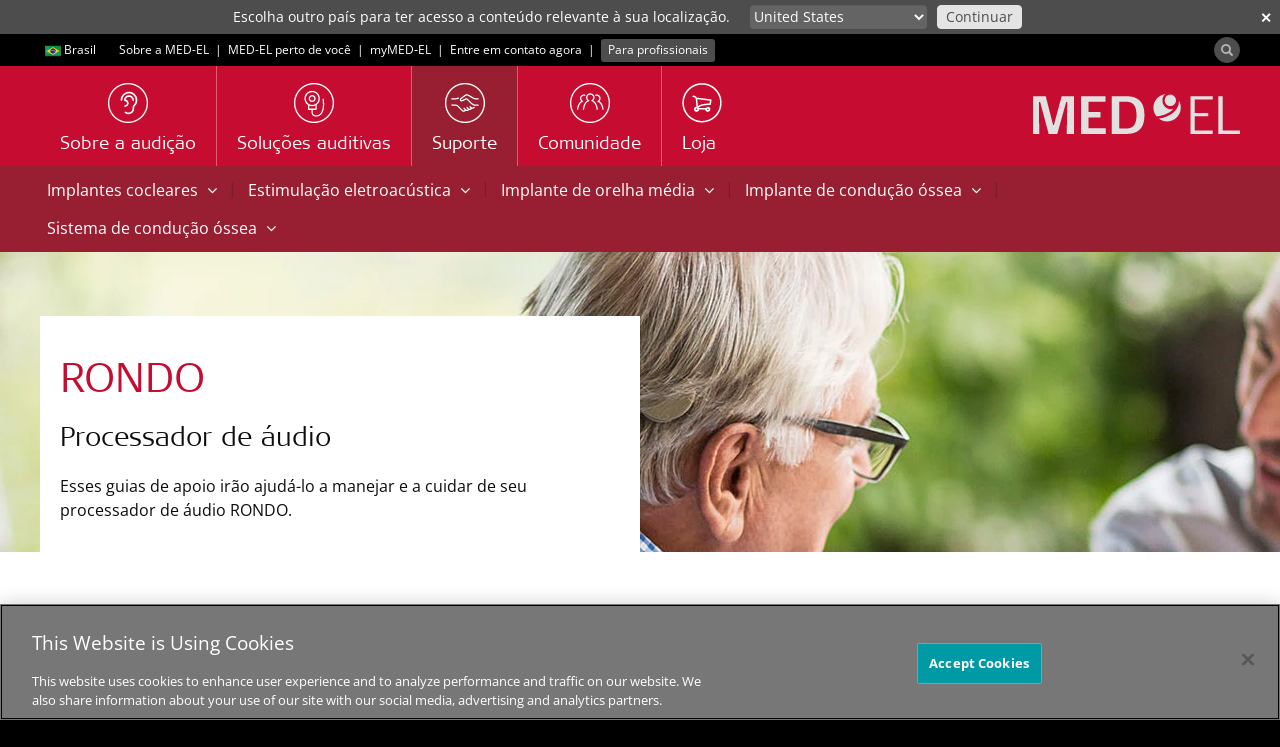

--- FILE ---
content_type: text/html; charset=utf-8
request_url: https://www.medel.com/pt-br/support/product-support/audio-processors/rondo/frequently-asked-questions
body_size: 16503
content:
 <!DOCTYPE html> <html lang="pt-BR"> <head> <!-- Matomo Tag Manager --> <script>
                var _mtm = window._mtm = window._mtm || [];
                _mtm.push({ 'mtm.startTime': (new Date().getTime()), 'event': 'mtm.Start' });
                var d = document, g = d.createElement('script'), s = d.getElementsByTagName('script')[0];
                g.async = true; g.src = 'https://s.medel.com/js/container_ZT0wVdAj.js'; s.parentNode.insertBefore(g, s);
            </script> <!-- End Matomo Tag Manager --> <meta http-equiv="X-UA-Compatible" content="IE=edge,chrome=1" /> <meta charset="utf-8" /> <link rel="shortcut icon" href="/ResourcePackages/images/icons/favicon.ico" /> <link rel="apple-touch-icon" sizes="57x57" href="/ResourcePackages/images/icons/apple-icon-57x57.png"> <link rel="apple-touch-icon" sizes="60x60" href="/ResourcePackages/images/icons/apple-icon-60x60.png"> <link rel="apple-touch-icon" sizes="72x72" href="/ResourcePackages/images/icons/apple-icon-72x72.png"> <link rel="apple-touch-icon" sizes="76x76" href="/ResourcePackages/images/icons/apple-icon-76x76.png"> <link rel="apple-touch-icon" sizes="114x114" href="/ResourcePackages/images/icons/apple-icon-114x114.png"> <link rel="apple-touch-icon" sizes="120x120" href="/ResourcePackages/images/icons/apple-icon-120x120.png"> <link rel="apple-touch-icon" sizes="144x144" href="/ResourcePackages/images/icons/apple-icon-144x144.png"> <link rel="apple-touch-icon" sizes="152x152" href="/ResourcePackages/images/icons/apple-icon-152x152.png"> <link rel="apple-touch-icon" sizes="180x180" href="/ResourcePackages/images/icons/apple-icon-180x180.png"> <link rel="icon" type="image/png" sizes="192x192" href="/ResourcePackages/images/icons/android-icon-192x192.png"> <link rel="icon" type="image/png" sizes="32x32" href="/ResourcePackages/images/icons/favicon-32x32.png"> <link rel="icon" type="image/png" sizes="96x96" href="/ResourcePackages/images/icons/favicon-96x96.png"> <link rel="icon" type="image/png" sizes="16x16" href="/ResourcePackages/images/icons/favicon-16x16.png"> <link rel="manifest" href="/manifest/medel.json"> <meta name="msapplication-TileColor" content="#C60C30"> <meta name="msapplication-TileImage" content="/ResourcePackages/images/icons/ms-icon-144x144.png"> <meta name="theme-color" content="#C60C30"> <title>
	Perguntas frequentes
</title> <script>
        var SitefinityData = {
            culture: 'pt-BR'
        }
    </script> <!-- OneTrust Cookies Consent Notice start --> <script type="text/javascript" src="https://cookie-cdn.cookiepro.com/consent/cdf136b0-da34-48a1-b278-320c3912acb4/OtAutoBlock.js"></script> <script src="https://cookie-cdn.cookiepro.com/scripttemplates/otSDKStub.js" data-document-language="true" type="text/javascript" charset="UTF-8" data-domain-script="cdf136b0-da34-48a1-b278-320c3912acb4"></script> <script type="text/javascript">

                function OptanonWrapper() { }
            </script> <!-- OneTrust Cookies Consent Notice end --> <script src="/ScriptResource.axd?d=6DQe8ARl7A9TiuWej5ttCjI8886F5WEfIr-C4Rf5HMGlcyOoOhQy8SkzDid6D8q2wpeZKl-mLh0ijtRqno9Hixkzx8bWqabvzPctfaC5ukig3hwQAOWwvtXqpwrJKeGk2fSjm7YIlidPnEznMHvykPg7QsqIzB7tKWNzKMDHvViduk-ip_uFTJSgLqycP4Zi0&amp;t=ffffffff96977c11" type="text/javascript"></script><script src="/ScriptResource.axd?d=74FHISOx3fOPKwLxL0RMYnG6MR9rVREN4-Fncg1k1MYON2EVbv9d2qdQ8oraBO1sQ9c4LkGgL_2xCiHqUJ8vqBCWrpyHCBVyYMVacz1jfwCF_dSxGrA3Ipr3VDLIdZWUkgANOO3i4OovdBQsudWGGuNqp_6T5LnfNHnXyLHhVDZbBilZWn4sroDLEUN1P3l30&amp;t=ffffffff96977c11" type="text/javascript"></script> <link rel="preload" as="font" href="/ResourcePackages/Bootstrap/assets/fonts/bootstrap/open-sans-muw.woff2" type="font/woff2" crossorigin="anonymous"> <link rel="preload" as="font" href="/ResourcePackages/Bootstrap/assets/fonts/bootstrap/SignaWebPro-Light.woff" type="font/woff" crossorigin="anonymous"> <link rel="preload" as="font" href="/ResourcePackages/vendor/fonts/fontawesome-webfont.woff2?v=4.6.3" type="font/woff2" crossorigin="anonymous"> <link href="/bundles/medelstyles?v=-Gs6C-rqfZpNgjHMRg5BjydyHigmDK7qYkIXsuigOag1" rel="stylesheet"/> <meta property="og:image" content="https://s3.medel.com/images/social/med-el.jpg" /> <meta name="twitter:image" content="https://s3.medel.com/images/social/med-el.jpg" /> <meta property="og:url" content="https://www.medel.com/pt-br/support/product-support/audio-processors/rondo/frequently-asked-questions" /> <meta property="og:type" content="website" /> <meta property="og:title" content="Perguntas frequentes" /> <meta property="og:description" content="Saiba mais sobre o processador de &#225;udio RONDO consultando nossas perguntas frequentes. " /> <meta property="og:image:width" content="1200" /> <meta property="og:image:height" content="630" /> <meta property="og:locale" content="pt-BR" /> <meta name="twitter:card" content="summary" /> <meta name="twitter:site" content="@medel" /> <meta name="twitter:title" content="Perguntas frequentes" /> <meta name="twitter:description" content="Saiba mais sobre o processador de &#225;udio RONDO consultando nossas perguntas frequentes. " /> <meta name="viewport" content="width=device-width,shrink-to-fit=no,initial-scale=1,minimum-scale=1,maximum-scale=5"> <style type="text/css" media="all">.footer-links-small {
font-size: 14px;;
}</style><link rel="canonical" href="https://www.medel.com/pt-br/support/product-support/audio-processors/rondo/frequently-asked-questions" /><meta name="viewport" content="width=device-width, initial-scale=1.0" /><script type="text/javascript">
	(function() {var _rdDeviceWidth = (window.innerWidth > 0) ? window.innerWidth : screen.width;var _rdDeviceHeight = (window.innerHeight > 0) ? window.innerHeight : screen.height;var _rdOrientation = (window.width > window.height) ? 'landscape' : 'portrait';})();
</script><meta name="description" content="Saiba mais sobre o processador de áudio RONDO consultando nossas perguntas frequentes. " /><meta name="keywords" content="RONDO, processador de áudio, perguntas frequentes " /></head> <body data-spy="scroll" data-target=".scroll-spy"> <script>
        var cdn_domain = "sfc01.cdn.medel.com";
        var cdn2_domain = "sfc02.cdn.medel.com";
        var current_domain = window.location.host;
        

        if (window.MutationObserver) {
            var target = document.querySelector('body');
            var config = {
                subtree: true,
                
                childList: true
            }
            var mutationObs = new MutationObserver(function (mutations, observer) {
                

                for (var i = 0; i < mutations.length; i++) {
                    var mutation = mutations[i];
                    var t = mutation.target.nodeName;
                    if (t === "A") {
                        var url = mutation.target.href;
                        if (url.toLowerCase().indexOf('.pdf') !== -1) {
                            if (url.indexOf(cdn_domain) !== -1) {
                                mutation.target.href = url.replace(cdn_domain, current_domain);
                            }else if (url.indexOf(cdn2_domain) !== -1) {
                                mutation.target.href = url.replace(cdn2_domain, current_domain);
                            }
                            
                        }
                    }
                    var added = mutation.addedNodes;
                    for (var j = 0; j < added.length; j++) {
                        var node = added[j];
                        if (typeof node.getElementsByTagName !== 'function') continue;
                        var links = node.getElementsByTagName('a');
                        for (var k = 0; k < links.length; k++) {
                            var link = links[k];
                            var url = link.href;
                            if (url.toLowerCase().indexOf('.pdf') !== -1) {
                                if (url.indexOf(cdn_domain) !== -1) {
                                    link.href = url.replace(cdn_domain, current_domain);
                                } else if (url.indexOf(cdn2_domain) !== -1) {
                                    link.href = url.replace(cdn2_domain, current_domain);
                                }
                            }
                        }
                    }

                    
                }


                
            });
            mutationObs.observe(target, config);
            
        }
	</script> <script src="/Mvc/Scripts/Lists/faq-collapse.js?package=Bootstrap" type="text/javascript"></script><script src="/Mvc/Scripts/Lists/faq-structured-data.js?package=Bootstrap" type="text/javascript"></script> <div class="sfPublicWrapper visible-sm visible-md visible-lg" id="headerTop"> 
<div id="headerTopPlaceholder_T95EC4B25001_Col00" class="sf_colsIn container" data-sf-element="Container" data-placeholder-label="Container"><div class="row" data-sf-element="Row">
    <div id="headerTopPlaceholder_T95EC4B25005_Col00" class="sf_colsIn col-md-12" data-sf-element="Column 1" data-placeholder-label="Column 1">

<div class="culture-selector">
    <a class="text-white" id="culture-selector-link" href="https://www.medel.com/pt-br/choose-your-country">
        <span class="flags flags-br" style="display: inline-block; margin-left: 5px;vertical-align: middle;"></span>
        <span class="culture-name">Brasil</span>
    </a>
</div>
<div id="headerTopPlaceholder_T95EC4B25013_Col00" class="sf_colsIn inline-block" data-placeholder-label="Inline block" data-sf-element="Container">
<div >
    <div class="sf-Long-text" ><span style="margin-left:20px;line-height:32px;"><a class="ga-top-bar-link text-white" href="/pt-br/about-medel">Sobre a MED-EL</a></span><span class="text-white">&nbsp; |&nbsp;</span>
<a class="ga-top-bar-link text-white" href="/pt-br/about-medel/med-el-brasil-revenda">MED-EL perto de voc&ecirc;</a>
<span class="text-white">&nbsp;|&nbsp;&nbsp;</span><a class="ga-top-bar-link text-white" href="https://my.medel.com/" target="_blank" data-sf-ec-immutable="">myMED‑EL</a>
<span class="text-white">&nbsp;|&nbsp;</span>
<a class="ga-top-bar-link text-white" href="/pt-br/contact-med-el">Entre em contato agora</a>
<span class="text-white">&nbsp;|&nbsp;</span>
<a href="https://www.medel.pro/home" style="font-size:inherit;font-weight:inherit;" class="ga-top-bar-link label label-70K" target="_blank">Para profissionais</a></div>    
</div>
</div>



<div class="pull-right form-inline">


    
    <div id="mainSearchModal" class="modal modal-fullscreen fade fade-only" role="dialog">
        <div class="vertical-alignment-helper">
            <div class="modal-dialog modal-md vertical-align-center">
                <div class="modal-content">
                    <div class="modal-header" style="border:none;">
                        <button type="button" class="close text-white" data-dismiss="modal" style="opacity:0.4;">&times;</button>
                        <h4 class="modal-title text-primary">&nbsp;</h4>
                    </div>
                    <div class="modal-body">
                        <div class="row">
                            <div class="col-xs-12">
                                <div class="input-group input-group-lg" style="width: 100%;">
                                    <input type="search" title="Search input" placeholder="Pesquisar" id="tb_882e55db-e932-4a13-a9cf-58cf3868e04f" class="form-control text-center" value=""/>
                                    <div class="input-group-btn" style="width: 1%;">
                                        <button aria-label="Search" type="button" class="btn btn-primary margin-left-1x" id="btn_12f9a318-8229-481d-8638-bde5b69fa667">Pesquisar</button>
                                        
                                    </div>
                                </div>
                            </div>
                        </div>
                    </div>
                </div>
            </div>
        </div>
    </div>

    <div>
        
        <button aria-label="Search" id="search-modal-btn" type="button" class="btn btn-70K" style="padding:0;border-radius: 50%;margin-top: 3px;outline:0;"><span class="glyphicon glyphicon-search" aria-hidden="true" style="opacity: 0.6;margin-right:0.5em;margin-left:0.5em;top:0;line-height: 1em;vertical-align: unset;font-size:12px;"></span></button>
    </div>

	
	<input type="hidden" data-sf-role="resultsUrl" value="/pt-br/search" />
    <input type="hidden" data-sf-role="indexCatalogue" value="general-index" />
    <input type="hidden" data-sf-role="wordsMode" value="AllWords" />
    
    <input type="hidden" data-sf-role="disableSuggestions" value="true" />
    <input type="hidden" data-sf-role="minSuggestionLength" value="3" />
    <input type="hidden" data-sf-role="suggestionFields" value="Title,Content" />
    <input type="hidden" data-sf-role="language" value="pt-BR" />
    <input type="hidden" data-sf-role="suggestionsRoute" value="/restapi/search/suggestions" />
    <input type="hidden" data-sf-role="searchTextBoxId" value='#tb_882e55db-e932-4a13-a9cf-58cf3868e04f' />
    <input type="hidden" data-sf-role="searchButtonId" value='#btn_12f9a318-8229-481d-8638-bde5b69fa667' />
</div>



<script>
    $('#search-modal-btn').on('click', function () {
        $('#mainSearchModal').modal({});
    });

    $('#mainSearchModal').on('shown.bs.modal', function (e) {
        var id = "tb_882e55db-e932-4a13-a9cf-58cf3868e04f";
        $('#' + id).focus();
    })
    
</script>



    </div>
</div>

</div>



 </div> <div class="sfPublicWrapper" id="header"> 




<style>
	#suggested_lang_container {
/*		z-index: 10000;
		position: fixed;*/
		background: #4D4D4D; /*70K*/
		width: 100%;
		top: 0;
		left: 0;
		display: none;
		padding: 5px;
		color: #fff;
		font-size: 14px;
	}
    #suggestions_select {
        padding: 0px 2px 1px 0px;
        height: 24px;
        max-width: 280px;
        font-size: 14px;
        border-radius: 4px;
        border: none;
    }
    #suggested_lang_container .input-group-btn:last-child > .btn {
        margin-left: 10px;
        font-size: 14px;
        border-radius: 4px;
        padding: 0px 8px 1px 8px;
        color: #4D4D4D;
        height: 24px;
    }
    #suggested_lang_container p {
        text-align: right;
        margin: 0;
    }
    #suggested_lang_container .input-group-btn {
        width: auto;
    }

    #suggested_close {
        position: absolute;
        top: 3px;
        right: 0;
        font-weight: bold;
    }

    @media only screen and (max-width: 991px) {
        #suggested_lang_container {
            padding: 10px 0px 15px 0px;
        }
        #suggested_lang_container p {
            text-align: left;
            margin: 0 50px 5px 0;
        }
    }

</style>
<aside role="form" id="suggested_lang_container">
    <button aria-label="close" class="btn-link text-white margin-right-1x-xs margin-left-1x-xs" id="suggested_close">&#x2715;</button>
    <div class="container margin-top-3x-xs">
        <div class="col-md-7">
            <p>Escolha outro país para ter acesso a conteúdo relevante à sua localização.</p>
        </div>
        <div class="col-md-5">
            <div class="input-group">
				<select aria-label="Culture selector" id="suggestions_select" class="bg-60K form-control input-sm text-white">
					<option data-url="https://www.medel.com/choose-your-country" value="other">Outro país ou região</option>
								<option data-url="/ar/support/product-support/audio-processors/rondo/frequently-asked-questions" value="ar">
									دولي
								</option>
								<option data-url="/da/support/product-support/audio-processors/rondo/frequently-asked-questions" value="da">
									Danmark
								</option>
								<option data-url="/de/support/product-support/audio-processors/rondo/frequently-asked-questions" value="de">
									Deutschland
								</option>
								<option data-url="/de-at/support/product-support/audio-processors/rondo/frequently-asked-questions" value="de-AT">
									&#214;sterreich
								</option>
								<option data-url="/support/product-support/audio-processors/rondo/frequently-asked-questions" value="en">
									International (English)
								</option>
								<option data-url="/en-au/support/product-support/audio-processors/rondo/frequently-asked-questions" value="en-AU">
									Australia
								</option>
								<option data-url="/en-gb/support/product-support/audio-processors/rondo/frequently-asked-questions" value="en-GB">
									United Kingdom
								</option>
								<option data-url="/en-us/support/product-support/audio-processors/rondo/frequently-asked-questions" value="en-US">
									United States
								</option>
								<option data-url="/latam/support/product-support/audio-processors/rondo/frequently-asked-questions" value="es">
									Latinoam&#233;rica
								</option>
								<option data-url="/es-es/support/product-support/audio-processors/rondo/frequently-asked-questions" value="es-ES">
									Espa&#241;a
								</option>
								<option data-url="/es-us/support/product-support/audio-processors/rondo/frequently-asked-questions" value="es-US">
									Estados Unidos
								</option>
								<option data-url="/fr/support/product-support/audio-processors/rondo/frequently-asked-questions" value="fr">
									International (Fran&#231;ais)
								</option>
								<option data-url="/it-it/support/product-support/audio-processors/rondo/frequently-asked-questions" value="it-IT">
									Italia
								</option>
								<option data-url="/no/support/product-support/audio-processors/rondo/frequently-asked-questions" value="no">
									Norge
								</option>
								<option data-url="/pt-br/support/product-support/audio-processors/rondo/frequently-asked-questions" value="pt-BR">
									Brasil
								</option>
								<option data-url="/ru/support/product-support/audio-processors/rondo/frequently-asked-questions" value="ru">
									Международный
								</option>
								<option data-url="/sv/support/product-support/audio-processors/rondo/frequently-asked-questions" value="sv">
									Sverige
								</option>

					<option data-url="http://www.medel.com.cn/" value="cn">中文-中国</option>
				</select>
                <span class="input-group-btn">
                    <button class="btn btn-sm btn-10K" type="button" id="suggested_go">
                        Continuar
                    </button>
                </span>
            </div>
        </div>

    </div>
</aside>

    





<script async src="/Mvc/Scripts/TemplateRenderer/SuggestedLanguageBanner/scripts.js?v=0_4"></script>



<script>
    var available_langs = [
            "en",
            "de",
            "de-AT",
            "en-GB",
            "pt-BR",
            "es-ES",
            "ru",
            "en-AU",
            "en-US",
            "ar",
            "no",
            "da",
            "sv",
            "it-IT",
            "fr",
            "es-US",
            "es",
    ];

    $(document).ready(function(){
        if (typeof SuggestedLanguage !== "undefined"){
            SuggestedLanguage.Init(available_langs, "pt-BR");
        }
    });
</script>

 </div> <div class="sfPublicWrapper" id="menu"> 
<div id="menuPlaceholder_T95EC4B25002_Col00" class="sf_colsIn container" data-sf-element="Container" data-placeholder-label="Container"><div class="row" data-sf-element="Row">
    <div id="menuPlaceholder_T95EC4B25006_Col00" class="sf_colsIn col-md-12" data-sf-element="Column 1" data-placeholder-label="Column 1">







<nav id="custom-nav-mobile" class="navmenu navmenu-default navmenu-fixed-left offcanvas" role="navigation">
	
	<a class="navmenu-brand" href="https://www.medel.com/pt-br/home"><object aria-label="MED-EL logo" style="pointer-events: none;width:auto;height:20px;" data="/ResourcePackages/Bootstrap/assets/icons/medel-logo.svg" type="image/svg+xml"><img alt="MED-EL" src="/ResourcePackages/Bootstrap/assets/icons/medel-logo.png" /></object></a>
	<ul class="nav navmenu-nav">
			<li class="">


					<a  href="https://www.medel.com/pt-br/about-hearing">Sobre a audi&#231;&#227;o</a>
				<a class="accordion-toggle collapsed pull-right" data-toggle="collapse" data-parent="#accordion" href="#a369f7b24-09d5-4f9a-b392-d55b9ece5bba">
					<i class="indicator fa fa-angle-down"></i>
				</a>
				<ul id="a369f7b24-09d5-4f9a-b392-d55b9ece5bba" class="panel-collapse collapse list-unstyled">
									<li class="">
					<a  href="https://www.medel.com/pt-br/about-hearing/how-hearing-works" target="_self">Como funciona a audi&#231;&#227;o</a>
				</li>
				<li class="">
					<a  href="https://www.medel.com/pt-br/about-hearing/types-of-hearing-loss" target="_self">Tipos de perda auditiva</a>
				</li>
				<li class="">
					<a  href="https://www.medel.com/pt-br/about-hearing/audiogram" target="_self">O audiograma</a>
				</li>
				<li class="">
					<a  href="https://www.medel.com/pt-br/about-hearing/hearing-test" target="_self">Testes auditivos on-line</a>
				</li>

				</ul>
			</li>
			<li class="">


					<a  href="https://www.medel.com/pt-br/hearing-solutions">Solu&#231;&#245;es auditivas</a>
				<a class="accordion-toggle collapsed pull-right" data-toggle="collapse" data-parent="#accordion" href="#a2f5e9be1-0b37-4f8a-bb4f-c088ce35b9e8">
					<i class="indicator fa fa-angle-down"></i>
				</a>
				<ul id="a2f5e9be1-0b37-4f8a-bb4f-c088ce35b9e8" class="panel-collapse collapse list-unstyled">
									<li class="">
					<a  href="https://www.medel.com/pt-br/hearing-solutions/cochlear-implants" target="_self">Implantes cocleares</a>
				</li>
				<li class="">
					<a  href="https://www.medel.com/pt-br/hearing-solutions/electric-acoustic-stimulation" target="_self">Estimula&#231;&#227;o eletroac&#250;stica</a>
				</li>
				<li class="">
					<a  href="https://www.medel.com/pt-br/hearing-solutions/vibrant-soundbridge" target="_self">Implante de orelha m&#233;dia</a>
				</li>
				<li class="">
					<a  href="https://www.medel.com/pt-br/hearing-solutions/bonebridge" target="_self">Implante de condu&#231;&#227;o &#243;ssea</a>
				</li>
				<li class="">
					<a  href="https://www.medel.com/pt-br/hearing-solutions/bone-conduction-system" target="_self">Sistema de condu&#231;&#227;o &#243;ssea</a>
				</li>
				<li class="">
					<a  href="https://www.medel.com/pt-br/hearing-solutions/accessories" target="_self">Acess&#243;rios</a>
				</li>
				<li class="">
					<a  href="https://www.medel.com/pt-br/hearing-solutions/reliable-hearing-implant" target="_self">Confiabilidade</a>
				</li>
				<li class="">
					<a  href="https://www.medel.com/pt-br/hearing-solutions/apps" target="_self">Aplicativos</a>
				</li>

				</ul>
			</li>
			<li class="active">


					<a  href="https://www.medel.com/pt-br/support">Suporte</a>
				<a class="accordion-toggle collapsed pull-right" data-toggle="collapse" data-parent="#accordion" href="#afa791813-c674-4196-8128-fe1a0de3e0ab">
					<i class="indicator fa fa-angle-down"></i>
				</a>
				<ul id="afa791813-c674-4196-8128-fe1a0de3e0ab" class="panel-collapse collapse list-unstyled">
									<li class="active">
					<a  href="https://www.medel.com/pt-br/support/product-support" target="_self">Suporte ao produto    </a>
				</li>
				<li class="">
					<a  href="https://www.medel.com/pt-br/support/frequently-asked-questions" target="_self">Perguntas frequentes</a>
				</li>
				<li class="">
					<a  href="https://www.medel.com/pt-br/support/rehabilitation" target="_self">Reabilita&#231;&#227;o</a>
				</li>

				</ul>
			</li>
			<li class="">
				<a  href="https://www.medel.com/pt-br/community" target="_self">
					Comunidade
				</a>
			</li>
			<li class="">
				<a  href="https://www.medel.com/pt-br/shop" target="_blank">
					Loja
				</a>
			</li>

						<li class="extra first ">
							<a  href="https://www.medel.com/pt-br/mobile-menu/about-medel" target="_self">
								Sobre a MED-EL
							</a>
						</li>
						<li class="extra  ">
							<a  href="https://www.medel.com/pt-br/mobile-menu/medel-near-you" target="_self">
								MED-EL perto de voc&#234;
							</a>
						</li>
						<li class="extra  ">
							<a  href="https://www.medel.com/pt-br/mobile-menu/contact-now" target="_self">
								Entre em contato agora
							</a>
						</li>
						<li class="extra  ">
							<a  href="https://www.medel.com/pt-br/mobile-menu/for-professionals" target="_self">
								Para profissionais
							</a>
						</li>

		<li class="extra">

				<a  href="//www.medel.com/pt-br/choose-your-country" style="padding-left: 15px">
					<span class="flags flags-br" style="display: inline-block; margin: 0 4px 0 5px;vertical-align: baseline;"></span> Brasil
				</a>
			
		</li>
		<li class="extra">

				<a  href="https://www.medel.com/pt-br/search" style="padding-left: 15px">
					<svg style="display:inline-block;margin: 0 4px 0 5px;vertical-align:middle;" xmlns="http://www.w3.org/2000/svg" width="16" height="16" fill="#646464"><path d="M4.8 9.6a4.8 4.8 0 1 1 0-9.6 4.8 4.8 0 0 1 4.8 4.8c-.003 2.65-2.15 4.797-4.8 4.8m0-8.64a3.84 3.84 0 1 0 0 7.68A3.84 3.84 0 0 0 8.64 4.8C8.638 2.68 6.92.962 4.8.96" /><path d="M12.036 13.476a1.43 1.43 0 0 1-1.019-.42l-4.17-4.172a.48.48 0 0 1 .679-.678l4.17 4.17a.48.48 0 1 0 .68-.679l-4.171-4.17a.48.48 0 1 1 .679-.68l4.171 4.174a1.44 1.44 0 0 1-1.019 2.458M7.2 5.76a.48.48 0 0 1-.48-.48 2.3 2.3 0 0 0-2.4-2.412.48.48 0 0 1 0-.96h0c.845-.005 1.662.298 2.3.852.705.644 1.093 1.565 1.061 2.52a.48.48 0 0 1-.48.48" /></svg> Pesquisar
				</a>
			
		</li>

	</ul>
</nav>


<div class="medel-menu-mobile navbar navbar-default navbar-static-top visible-xs">
	<button aria-label="Menu" type="button" class="navbar-toggle pull-left" data-toggle="offcanvas" data-target="#custom-nav-mobile" data-canvas="body">
		<span class="icon-bar"></span>
		<span class="icon-bar"></span>
		<span class="icon-bar"></span>
	</button>
	<a class="navbar-brand pull-right" href="https://www.medel.com/pt-br/home"><object aria-label="MED-EL logo" style="width:auto;height:20px;" data="/ResourcePackages/Bootstrap/assets/icons/medel-logo.svg" type="image/svg+xml"><img alt="MED-EL" src="/ResourcePackages/Bootstrap/assets/icons/medel-logo.png" /></object></a>
</div>



<div class="visible-sm visible-md visible-lg medel-menu" id="nav-wrapper">
	

	<nav id="custom-nav" class="navbar navbar-default navbar-static-top" role="navigation">
		<a class="navbar-brand navbar-right" href="https://www.medel.com/pt-br/home"><object aria-label="MED-EL logo" style="pointer-events: none;" data="/ResourcePackages/Bootstrap/assets/icons/medel-logo.svg" type="image/svg+xml"><img alt="MED-EL" src="/ResourcePackages/Bootstrap/assets/icons/medel-logo.png" /></object></a>
		<div class="navbar-header">
			<button aria-label="Menu" type="button" class="navbar-toggle" data-toggle="collapse" data-target="#bs-example-navbar-collapse-1">
				<span class="sr-only">Toggle navigation</span>
				<span class="icon-bar"></span>
				<span class="icon-bar"></span>
				<span class="icon-bar"></span>
			</button>
		</div>

		<div class="collapse navbar-collapse" id="bs-example-navbar-collapse-1">
			<ul class="nav navbar-nav">

	<li class="">
		<a  href="https://www.medel.com/pt-br/about-hearing" target="_self">
						<img width="40" height="40" alt="Sobre a audi&#231;&#227;o" src="https://sfc02.cdn.medel.com/images/default-source/medel/page-icons/about_hearing_icon.png?auto=format&amp;sfvrsn=a37ca47_59" />

			<span class="h4">Sobre a audi&#231;&#227;o</span>
		</a>
	</li>
	<li class="">
		<a  href="https://www.medel.com/pt-br/hearing-solutions" target="_self">
						<img width="40" height="40" alt="Solu&#231;&#245;es auditivas" src="https://sfc02.cdn.medel.com/images/default-source/Medel/Page-Icons/hearing_implants.png?auto=format&amp;sfvrsn=5537ca47_49" />

			<span class="h4">Solu&#231;&#245;es auditivas</span>
		</a>
	</li>
	<li class="active">
		<a  href="https://www.medel.com/pt-br/support" target="_self">
						<img width="40" height="40" alt="Suporte" src="https://sfc02.cdn.medel.com/images/default-source/Medel/Page-Icons/icon_service.png?auto=format&amp;sfvrsn=88dbd547_47" />

			<span class="h4">Suporte</span>
		</a>
	</li>
	<li class="">
		<a  href="https://www.medel.com/pt-br/community" target="_self">
						<img width="40" height="40" alt="Comunidade" src="https://sfc02.cdn.medel.com/images/default-source/medel/page-icons/medel_community.png?auto=format&amp;sfvrsn=e2dbd547_167" />

			<span class="h4">Comunidade</span>
		</a>
	</li>
	<li class="">
		<a  href="https://www.medel.com/pt-br/shop" target="_blank">
						<img width="40" height="40" alt="Loja" src="https://sfc01.cdn.medel.com/images/default-source/default-album/shop.png?auto=format&amp;sfvrsn=c9416e42_86" />

			<span class="h4">Loja</span>
		</a>
	</li>
				
			</ul>
		</div><!-- /.navbar-collapse -->

	</nav>
</div>














<script>
	if (typeof (toggleChevronMobile) != "function") {
		function toggleChevronMobile(e) {
			$(e.target).parent()
				.find("i.indicator").first()
				.toggleClass('fa-angle-down fa-angle-up');
		}
	}
	$(document).ready(function () {
		$('#custom-nav-mobile:not(.bound-hidden)').addClass('bound-hidden').on('hidden.bs.collapse', toggleChevronMobile);
		$('#custom-nav-mobile:not(.bound-shown)').addClass('bound-shown').on('shown.bs.collapse', toggleChevronMobile);
	});

</script>


    </div>
</div>

</div>
 </div> <div class="sfPublicWrapper" id="content"> 

<div id="sub-submenu" class="v2">
        <nav class="visible-sm visible-md visible-lg bg-cherry submenu" role="navigation">
                <div class="container">
        <span style="white-space:nowrap;position: relative;">
                <a class="btn btn-cherry " data-toggle="collapse" data-target="#5036788C-2F17-64E6-80BD-FF09000C6E28" data-parent="#sub-submenu" aria-expanded="false">
                    Implantes cocleares
                    <span class="fa fa-angle-down" style="margin-left:5px;"></span>
                </a>
        </span>
<span class="submenu-separator">|</span>        <span style="white-space:nowrap;position: relative;">
                <a class="btn btn-cherry " data-toggle="collapse" data-target="#8636788C-2F17-64E6-80BD-FF09000C6E28" data-parent="#sub-submenu" aria-expanded="false">
                    Estimula&#231;&#227;o eletroac&#250;stica
                    <span class="fa fa-angle-down" style="margin-left:5px;"></span>
                </a>
        </span>
<span class="submenu-separator">|</span>        <span style="white-space:nowrap;position: relative;">
                <a class="btn btn-cherry " data-toggle="collapse" data-target="#DD36788C-2F17-64E6-80BD-FF09000C6E28" data-parent="#sub-submenu" aria-expanded="false">
                    Implante de orelha m&#233;dia
                    <span class="fa fa-angle-down" style="margin-left:5px;"></span>
                </a>
        </span>
<span class="submenu-separator">|</span>        <span style="white-space:nowrap;position: relative;">
                <a class="btn btn-cherry " data-toggle="collapse" data-target="#FB36788C-2F17-64E6-80BD-FF09000C6E28" data-parent="#sub-submenu" aria-expanded="false">
                    Implante de condu&#231;&#227;o &#243;ssea
                    <span class="fa fa-angle-down" style="margin-left:5px;"></span>
                </a>
        </span>
<span class="submenu-separator">|</span>        <span style="white-space:nowrap;position: relative;">
                <a class="btn btn-cherry " data-toggle="collapse" data-target="#2937788C-2F17-64E6-80BD-FF09000C6E28" data-parent="#sub-submenu" aria-expanded="false">
                    Sistema de condu&#231;&#227;o &#243;ssea
                    <span class="fa fa-angle-down" style="margin-left:5px;"></span>
                </a>
        </span>
                </div>
        </nav>
        <div class="accordion-group panel">
    <div class="collapse container" id="5036788C-2F17-64E6-80BD-FF09000C6E28">
        <div class="row">
            <div class="col-md-12">
                <ul class="list-unstyled sub-submenu-v2">
                        <li>
                            <div class="row equal">
                                    <div class="col-sm-3 margin-bottom-2x-xs">
                                        
                                        <p class="text-70K"><strong>Processadores de &#225;udio</strong></p>
                                            <p><a class="text-70K" href="https://www.medel.com/pt-br/support/navi/cochlear-implants/audio-processors/sonnet-3" target="_self">SONNET 3</a></p>
                                            <p><a class="text-70K" href="https://www.medel.com/pt-br/support/navi/cochlear-implants/audio-processors/sonnet2" target="_self">SONNET 2</a></p>
                                            <p><a class="text-70K" href="https://www.medel.com/pt-br/support/navi/cochlear-implants/audio-processors/sonnet" target="_self">SONNET</a></p>
                                            <p><a class="text-70K" href="https://www.medel.com/pt-br/support/navi/cochlear-implants/audio-processors/rondo3" target="_self">RONDO 3</a></p>
                                            <p><a class="text-70K" href="https://www.medel.com/pt-br/support/navi/cochlear-implants/audio-processors/rondo2" target="_self">RONDO 2</a></p>
                                            <p><a class="text-70K" href="https://www.medel.com/pt-br/support/navi/cochlear-implants/audio-processors/rondo" target="_self">RONDO</a></p>
                                            <p><a class="text-70K" href="https://www.medel.com/pt-br/support/navi/cochlear-implants/audio-processors/opus2" target="_self">OPUS 2</a></p>
                                    </div>
                                    <div class="col-sm-3 margin-bottom-2x-xs">
                                        
                                        <p class="text-70K"><strong>Controles remotos</strong></p>
                                            <p><a class="text-70K" href="https://www.medel.com/pt-br/support/navi/cochlear-implants/remote-controls/finetuner" target="_self">FineTuner</a></p>
                                            <p><a class="text-70K" href="https://www.medel.com/pt-br/support/navi/cochlear-implants/remote-controls/finetuner-echo" target="_self">FineTuner Echo</a></p>
                                    </div>
                                    <div class="col-sm-3 margin-bottom-2x-xs">
                                        
                                        <p class="text-70K"><strong>Acess&#243;rios</strong></p>
                                            <p><a class="text-70K" href="https://www.medel.com/pt-br/support/navi/cochlear-implants/accessories/audiolink-xt" target="_self">AudioLink XT</a></p>
                                            <p><a class="text-70K" href="https://www.medel.com/pt-br/support/navi/cochlear-implants/accessories/audiolink" target="_self">AudioLink</a></p>
                                            <p><a class="text-70K" href="https://www.medel.com/pt-br/support/navi/cochlear-implants/accessories/audiostream" target="_self">AudioStream</a></p>
                                            <p><a class="text-70K" href="https://www.medel.com/pt-br/support/navi/cochlear-implants/accessories/audiostream-adapter" target="_self">Adaptador AudioStream</a></p>
                                    </div>
                            </div>
                        </li>
                </ul>
            </div>
        </div>
    </div>
    <div class="collapse container" id="8636788C-2F17-64E6-80BD-FF09000C6E28">
        <div class="row">
            <div class="col-md-12">
                <ul class="list-unstyled sub-submenu-v2">
                        <li>
                            <div class="row equal">
                                    <div class="col-sm-3 margin-bottom-2x-xs">
                                        
                                        <p class="text-70K"><strong>Processadores de &#225;udio</strong></p>
                                            <p><a class="text-70K" href="https://www.medel.com/pt-br/support/navi/electric-acoustic-stimulation/audio-processors/sonnet-3-eas" target="_self">SONNET 3 EAS</a></p>
                                            <p><a class="text-70K" href="https://www.medel.com/pt-br/support/navi/electric-acoustic-stimulation/audio-processors/sonnet2-eas" target="_self">SONNET 2 EAS</a></p>
                                            <p><a class="text-70K" href="https://www.medel.com/pt-br/support/navi/electric-acoustic-stimulation/audio-processors/sonnet-eas" target="_self">SONNET EAS</a></p>
                                    </div>
                                    <div class="col-sm-3 margin-bottom-2x-xs">
                                        
                                        <p class="text-70K"><strong>Controles remotos</strong></p>
                                            <p><a class="text-70K" href="https://www.medel.com/pt-br/support/navi/electric-acoustic-stimulation/remote-controls/finetuner" target="_self">FineTuner</a></p>
                                            <p><a class="text-70K" href="https://www.medel.com/pt-br/support/navi/electric-acoustic-stimulation/remote-controls/finetuner-echo" target="_self">FineTuner Echo</a></p>
                                    </div>
                                    <div class="col-sm-3 margin-bottom-2x-xs">
                                        
                                        <p class="text-70K"><strong>Acess&#243;rios</strong></p>
                                            <p><a class="text-70K" href="https://www.medel.com/pt-br/support/navi/electric-acoustic-stimulation/accessories/audiolink-xt" target="_self">AudioLink XT</a></p>
                                            <p><a class="text-70K" href="https://www.medel.com/pt-br/support/navi/electric-acoustic-stimulation/accessories/audiolink" target="_self">AudioLink</a></p>
                                            <p><a class="text-70K" href="https://www.medel.com/pt-br/support/navi/electric-acoustic-stimulation/accessories/audiostream" target="_self">AudioStream</a></p>
                                    </div>
                            </div>
                        </li>
                </ul>
            </div>
        </div>
    </div>
    <div class="collapse container" id="DD36788C-2F17-64E6-80BD-FF09000C6E28">
        <div class="row">
            <div class="col-md-12">
                <ul class="list-unstyled sub-submenu-v2">
                        <li>
                            <div class="row equal">
                                    <div class="col-sm-3 margin-bottom-2x-xs">
                                        
                                        <p class="text-70K"><strong>Processadores de &#225;udio</strong></p>
                                            <p><a class="text-70K" href="https://www.medel.com/pt-br/support/navi/middle-ear-implant/audio-processors/samba2" target="_self">SAMBA 2</a></p>
                                            <p><a class="text-70K" href="https://www.medel.com/pt-br/support/navi/middle-ear-implant/audio-processors/samba" target="_self">SAMBA</a></p>
                                    </div>
                                    <div class="col-sm-3 margin-bottom-2x-xs">
                                        
                                        <p class="text-70K"><strong>Controles remotos</strong></p>
                                            <p><a class="text-70K" href="https://www.medel.com/pt-br/support/navi/middle-ear-implant/remote-controls/samba-remote-control" target="_self">Controle remoto do SAMBA</a></p>
                                    </div>
                                    <div class="col-sm-3 margin-bottom-2x-xs">
                                        
                                        <p class="text-70K"><strong>Acess&#243;rios</strong></p>
                                            <p><a class="text-70K" href="https://www.medel.com/pt-br/support/navi/middle-ear-implant/accessories/samba2go" target="_self">SAMBA 2 GO</a></p>
                                            <p><a class="text-70K" href="https://www.medel.com/pt-br/support/navi/middle-ear-implant/accessories/siemens-minitek" target="_self">SIEMENS miniTek</a></p>
                                    </div>
                            </div>
                        </li>
                </ul>
            </div>
        </div>
    </div>
    <div class="collapse container" id="FB36788C-2F17-64E6-80BD-FF09000C6E28">
        <div class="row">
            <div class="col-md-12">
                <ul class="list-unstyled sub-submenu-v2">
                        <li>
                            <div class="row equal">
                                    <div class="col-sm-3 margin-bottom-2x-xs">
                                        
                                        <p class="text-70K"><strong>Processadores de &#225;udio</strong></p>
                                            <p><a class="text-70K" href="https://www.medel.com/pt-br/support/navi/bone-conduction-implant/audio-processors/samba2" target="_self">SAMBA 2</a></p>
                                            <p><a class="text-70K" href="https://www.medel.com/pt-br/support/navi/bone-conduction-implant/audio-processors/samba" target="_self">SAMBA</a></p>
                                    </div>
                                    <div class="col-sm-3 margin-bottom-2x-xs">
                                        
                                        <p class="text-70K"><strong>Controles remotos</strong></p>
                                            <p><a class="text-70K" href="https://www.medel.com/pt-br/support/navi/bone-conduction-implant/remote-controls/samba-remote-control" target="_self">Controle remoto do SAMBA</a></p>
                                    </div>
                                    <div class="col-sm-3 margin-bottom-2x-xs">
                                        
                                        <p class="text-70K"><strong>Acess&#243;rios</strong></p>
                                            <p><a class="text-70K" href="https://www.medel.com/pt-br/support/navi/bone-conduction-implant/accessories/samba2go" target="_self">SAMBA 2 GO</a></p>
                                            <p><a class="text-70K" href="https://www.medel.com/pt-br/support/navi/bone-conduction-implant/accessories/siemens-minitek" target="_self">SIEMENS miniTek</a></p>
                                    </div>
                            </div>
                        </li>
                </ul>
            </div>
        </div>
    </div>
    <div class="collapse container" id="2937788C-2F17-64E6-80BD-FF09000C6E28">
        <div class="row">
            <div class="col-md-12">
                <ul class="list-unstyled sub-submenu-v2">
                        <li>
                            <div class="row equal">
                                    <div class="col-sm-3 margin-bottom-2x-xs">
                                        
                                        <p class="text-70K"><strong>Processadores de &#225;udio</strong></p>
                                            <p><a class="text-70K" href="https://www.medel.com/pt-br/support/navi/bone-conduction-system/audio-processors/adhear" target="_self">ADHEAR</a></p>
                                    </div>
                            </div>
                        </li>
                </ul>
            </div>
        </div>
    </div>
        </div>
</div>

<script>
    $('#sub-submenu').on('shown.bs.collapse', function (e) {
        e.stopPropagation();
        $("#sub-submenu a[data-parent='#sub-submenu']").removeClass("active");
        $("#sub-submenu a[data-parent='#sub-submenu']:not(.collapsed)").addClass("active");
        $('#sub-submenu .panel').addClass('shadow');
    });

    $('#sub-submenu').on('hide.bs.collapse', function (e) {
        e.stopPropagation();
        $("#sub-submenu a[data-parent='#sub-submenu']").removeClass("active");
        $('#sub-submenu .panel').removeClass('shadow');
    });
</script>










            <style>
        .height-373cb889-2f17-64e6-80bd-ff06000c6e28 { min-height: 300px; height: 300px; } @media (max-width: 991px){.height-373cb889-2f17-64e6-80bd-ff06000c6e28 { min-height: initial; height: auto; } } 

        .background-373cb889-2f17-64e6-80bd-ff06000c6e28{ background: transparent url(https://sfc01.cdn.medel.com/images/default-source/default-album/rondo-support.jpg?auto=format&amp;sfvrsn=1b2ff045_2) no-repeat top center;background-size: cover;}@media (max-width: 991px){.background-373cb889-2f17-64e6-80bd-ff06000c6e28 { background: none; background-color:transparent;} }

        @media (max-width: 991px){
            .background-373cb889-2f17-64e6-80bd-ff06000c6e28 .container{
                padding: 0;
            }
        }
    </style>
            <div   class="promo-wrap mobile-std" style="height:300px">
                <img  width="1900" height="305" loading="lazy" src="https://sfc01.cdn.medel.com/images/default-source/default-album/rondo-support.jpg?auto=format&amp;sfvrsn=1b2ff045_2" alt="Rondo-support" class="promo-img hidden-xs hidden-sm"/>
                
                    <div class="hidden-md hidden-lg">
                        <img  width="1900" height="305" loading="lazy" class="img-responsive mobile-adapt " src="https://sfc01.cdn.medel.com/images/default-source/default-album/rondo-support.jpg?auto=format&amp;sfvrsn=1b2ff045_2" alt="Rondo-support" />
                    </div>
                <div class="container promo-content mobile-std">
                    <div class="center-row height-373cb889-2f17-64e6-80bd-ff06000c6e28" style="width: 100%">
                            <div style="width: 50.00%;" class=" pull-bottom  ">
                                <div class="custom-block white"> <h1>RONDO <br /> <small>Processador de áudio</small></h1> <p>Esses guias de apoio&nbsp;irão ajudá-lo a manejar e a cuidar de seu processador de áudio RONDO.&nbsp;</p> </div>
                            </div>
                <div style="width: 50.00%;" class="base-cell "></div>
                                            </div>
                </div>
            </div>








<div id="contentPlaceholder_T95EC4B25009_Col00" class="sf_colsIn container" data-sf-element="Container" data-placeholder-label="Container"><div class="row margin-top-4x margin-bottom-4x" data-sf-element="Row">
    <div id="contentPlaceholder_C007_Col00" class="sf_colsIn col-md-9 col-md-push-3" data-sf-element="Column 1" data-placeholder-label="Column 1"><div id="contentPlaceholder_C012_Col00" class="sf_colsIn" data-placeholder-label="Simple div" data-sf-element="Container">
<div >
    <div class="sf-Long-text" ><h1>Perguntas frequentes<br /></h1><p>Procurando mais informações sobre o processador de áudio RONDO? Veja abaixo as respostas às perguntas mais frequentes recebidas.&nbsp;</p></div>    
</div>


<link href="/ResourcePackages/Bootstrap/assets/dist/medel/css/widgets/faq-list.css?package=Bootstrap" rel="stylesheet" type="text/css" />
<div class="faq panel-group" role="tablist" aria-multiselectable="true">
            <div class="panel">
                <div class="collapse-heading collapse-trigger faq-header" role="tab">
                    <a class="text-turquoise font-size-16 faq-item" data-toggle="collapse" data-parent="#faq_1827d461-ac79-69d9-867b-ff01007297b6" href="#id_2727d461-ac79-69d9-867b-ff01007297b6" aria-expanded="false" aria-controls="id_2727d461-ac79-69d9-867b-ff01007297b6">
                        O que vem a ser o processador de peça única RONDO Single-Unit? <span class="fa-1x fa fa-angle-down"></span>
                    </a>
                </div>
                <div id="id_2727d461-ac79-69d9-867b-ff01007297b6" class="collapse collapse-content" role="tabpanel" style="margin: 20px 15px">
                    <p>O RONDO Single-Unit&nbsp;&eacute; um processador de &aacute;udio &ldquo;tudo em um&rdquo; que combina bobina, compartimento de baterias, &iacute;m&atilde; e unidade de controle de um processador de &aacute;udio em uma &uacute;nica unidade compacta. O RONDO &eacute; utilizado inteiramente fora do ouvido, o que o torna discreto e confort&aacute;vel, especialmente para usu&aacute;rios que usam &oacute;culos.</p>
                </div>
            </div>
            <div class="panel">
                <div class="collapse-heading collapse-trigger faq-header" role="tab">
                    <a class="text-turquoise font-size-16 faq-item" data-toggle="collapse" data-parent="#faq_1827d461-ac79-69d9-867b-ff01007297b6" href="#id_3827d461-ac79-69d9-867b-ff01007297b6" aria-expanded="false" aria-controls="id_3827d461-ac79-69d9-867b-ff01007297b6">
                        Quem pode usar o RONDO? <span class="fa-1x fa fa-angle-down"></span>
                    </a>
                </div>
                <div id="id_3827d461-ac79-69d9-867b-ff01007297b6" class="collapse collapse-content" role="tabpanel" style="margin: 20px 15px">
                    <p>O RONDO é adequado para usuários de implantes cocleares de qualquer de qualquer idade. É compatível com todos os implantes cocleares multicanais da MED-EL dos últimos vinte anos.&nbsp;Qualquer usuário de um implante da MED-EL da série SYNCHRONY, CONCERTO, SONATA ou um PULSAR, C40+ ou C40 pode usar o RONDO.</p>
                </div>
            </div>
            <div class="panel">
                <div class="collapse-heading collapse-trigger faq-header" role="tab">
                    <a class="text-turquoise font-size-16 faq-item" data-toggle="collapse" data-parent="#faq_1827d461-ac79-69d9-867b-ff01007297b6" href="#id_4927d461-ac79-69d9-867b-ff01007297b6" aria-expanded="false" aria-controls="id_4927d461-ac79-69d9-867b-ff01007297b6">
                        Como o RONDO permanece na cabeça? <span class="fa-1x fa fa-angle-down"></span>
                    </a>
                </div>
                <div id="id_4927d461-ac79-69d9-867b-ff01007297b6" class="collapse collapse-content" role="tabpanel" style="margin: 20px 15px">
                    <p>O RONDO &eacute; mantido sobre o implante por&nbsp;atra&ccedil;&atilde;o magn&eacute;tica. Ele encontra-se dispon&iacute;vel com &iacute;m&atilde;s de cinco for&ccedil;as diferentes que v&atilde;o de suave a super forte, de modo que a for&ccedil;a magn&eacute;tica possa se ajustar &agrave;s necessidades individuais. H&aacute; tamb&eacute;m diversos acess&oacute;rios de fixa&ccedil;&atilde;o dispon&iacute;veis para lhe garantir uma seguran&ccedil;a adicional ao utilizar o RONDO.</p>
                </div>
            </div>
            <div class="panel">
                <div class="collapse-heading collapse-trigger faq-header" role="tab">
                    <a class="text-turquoise font-size-16 faq-item" data-toggle="collapse" data-parent="#faq_1827d461-ac79-69d9-867b-ff01007297b6" href="#id_5a27d461-ac79-69d9-867b-ff01007297b6" aria-expanded="false" aria-controls="id_5a27d461-ac79-69d9-867b-ff01007297b6">
                        Como altero as configurações no RONDO? <span class="fa-1x fa fa-angle-down"></span>
                    </a>
                </div>
                <div id="id_5a27d461-ac79-69d9-867b-ff01007297b6" class="collapse collapse-content" role="tabpanel" style="margin: 20px 15px">
                    <p>As configura&ccedil;&otilde;es do RONDO podem ser modificadas facilmente com o &nbsp;<a href="https://www.medel.com/pt-br/support/product-support/remote-controls/finetuner">controle remoto FineTuner</a>&nbsp;. O RONDO tamb&eacute;m disp&otilde;e do Gerenciamento Autom&aacute;tico do Som, que ajusta automaticamente os n&iacute;veis do volume para voc&ecirc;.</p>
                </div>
            </div>
            <div class="panel">
                <div class="collapse-heading collapse-trigger faq-header" role="tab">
                    <a class="text-turquoise font-size-16 faq-item" data-toggle="collapse" data-parent="#faq_1827d461-ac79-69d9-867b-ff01007297b6" href="#id_7c27d461-ac79-69d9-867b-ff01007297b6" aria-expanded="false" aria-controls="id_7c27d461-ac79-69d9-867b-ff01007297b6">
                        O RONDO pode se conectar a meu telefone? <span class="fa-1x fa fa-angle-down"></span>
                    </a>
                </div>
                <div id="id_7c27d461-ac79-69d9-867b-ff01007297b6" class="collapse collapse-content" role="tabpanel" style="margin: 20px 15px">
                    <p>Sim, o RONDO pode se conectar com facilidade a seu telefone por meio de um colar de indução <em>Bluetooth</em>®. O mesmo colar de indução também pode ser usado para se&nbsp;conectar a tablets, TVs e outros dispositivos.<br /><br />A telebobina integrada do RONDO torna fácil a conexão a colares de indução em espaços públicos, tais como teatros ou aeroportos. Também é possível a conectividade a dispositivos de áudio&nbsp;com um cabo de entrada direta de áudio por meio do minicompartimento de baterias.</p><hr /><p class="small text-40K">A marca mundial <em>Bluetooth</em>® e seus respectivos logotipos são marcas registradas de propriedade da <em>Bluetooth</em> SIG, Inc., sendo que qualquer uso de tais marcas pela MED-EL é feito sob licença.</p>
                </div>
            </div>
            <div class="panel">
                <div class="collapse-heading collapse-trigger faq-header" role="tab">
                    <a class="text-turquoise font-size-16 faq-item" data-toggle="collapse" data-parent="#faq_1827d461-ac79-69d9-867b-ff01007297b6" href="#id_8d27d461-ac79-69d9-867b-ff01007297b6" aria-expanded="false" aria-controls="id_8d27d461-ac79-69d9-867b-ff01007297b6">
                        Qual é a vida útil da bateria da bateria do RONDO? <span class="fa-1x fa fa-angle-down"></span>
                    </a>
                </div>
                <div id="id_8d27d461-ac79-69d9-867b-ff01007297b6" class="collapse collapse-content" role="tabpanel" style="margin: 20px 15px">
                    O RONDO lhe garante até 5 dias ou cerca de 75 horas de vida útil da bateria com suas três baterias 675 de zinco-ar.
                </div>
            </div>
            <div class="panel">
                <div class="collapse-heading collapse-trigger faq-header" role="tab">
                    <a class="text-turquoise font-size-16 faq-item" data-toggle="collapse" data-parent="#faq_1827d461-ac79-69d9-867b-ff01007297b6" href="#id_9e27d461-ac79-69d9-867b-ff01007297b6" aria-expanded="false" aria-controls="id_9e27d461-ac79-69d9-867b-ff01007297b6">
                        Quão pequeno é o RONDO? <span class="fa-1x fa fa-angle-down"></span>
                    </a>
                </div>
                <div id="id_9e27d461-ac79-69d9-867b-ff01007297b6" class="collapse collapse-content" role="tabpanel" style="margin: 20px 15px">
                    <p>O processador de &aacute;udio de pe&ccedil;a &uacute;nica&nbsp;RONDO mede 44,1 mm por 37,2 mm e tem 12,1 mm de espessura. O RONDO pesa apenas&nbsp;17,5 gramas, incluindo o &iacute;m&atilde; padr&atilde;o e tr&ecirc;s baterias de zinco-ar.</p>
                </div>
            </div>
            <div class="panel">
                <div class="collapse-heading collapse-trigger faq-header" role="tab">
                    <a class="text-turquoise font-size-16 faq-item" data-toggle="collapse" data-parent="#faq_1827d461-ac79-69d9-867b-ff01007297b6" href="#id_af27d461-ac79-69d9-867b-ff01007297b6" aria-expanded="false" aria-controls="id_af27d461-ac79-69d9-867b-ff01007297b6">
                        Quais são as cores disponíveis para o RONDO? <span class="fa-1x fa fa-angle-down"></span>
                    </a>
                </div>
                <div id="id_af27d461-ac79-69d9-867b-ff01007297b6" class="collapse collapse-content" role="tabpanel" style="margin: 20px 15px">
                    <p>O RONDO est&aacute; dispon&iacute;vel em quatro cores diferentes: Nordic Grey [Cinza claro], Cr&egrave;me [Creme] e Ebony [&Eacute;bano].&nbsp;Elas foram concebidas para se fundir com&nbsp;a maior parte das cores de cabelo. &Eacute; tamb&eacute;m poss&iacute;vel usar <a href="https://www.medel.com/pt-br/hearing-solutions/accessories/skins">capas adesivas</a> para personalizar seu RONDO.&nbsp;</p>
                </div>
            </div>
            <div class="panel">
                <div class="collapse-heading collapse-trigger faq-header" role="tab">
                    <a class="text-turquoise font-size-16 faq-item" data-toggle="collapse" data-parent="#faq_1827d461-ac79-69d9-867b-ff01007297b6" href="#id_c027d461-ac79-69d9-867b-ff01007297b6" aria-expanded="false" aria-controls="id_c027d461-ac79-69d9-867b-ff01007297b6">
                        Como devo cuidar de meu RONDO? <span class="fa-1x fa fa-angle-down"></span>
                    </a>
                </div>
                <div id="id_c027d461-ac79-69d9-867b-ff01007297b6" class="collapse collapse-content" role="tabpanel" style="margin: 20px 15px">
                    <p>Limpe o RONDO com um pano macio e &uacute;mido. Guarde seu processador de &aacute;udio toda noite no kit de desumidifica&ccedil;&atilde;o inclu&iacute;do para garantir a elimina&ccedil;&atilde;o de qualquer umidade existente.</p>
                </div>
            </div>
</div>

<script type="text/javascript">
if (typeof FaqStructuredData !== 'undefined'){
            
            FaqStructuredData.addQuestion("O que vem a ser o processador de peça única RONDO Single-Unit?", "<p>O RONDO Single-Unit&nbsp;&eacute; um processador de &aacute;udio &ldquo;tudo em um&rdquo; que combina bobina, compartimento de baterias, &iacute;m&atilde; e unidade de controle de um processador de &aacute;udio em uma &uacute;nica unidade compacta. O RONDO &eacute; utilizado inteiramente fora do ouvido, o que o torna discreto e confort&aacute;vel, especialmente para usu&aacute;rios que usam &oacute;culos.</p>");
            
            
            FaqStructuredData.addQuestion("Quem pode usar o RONDO?", "<p>O RONDO é adequado para usuários de implantes cocleares de qualquer de qualquer idade. É compatível com todos os implantes cocleares multicanais da MED-EL dos últimos vinte anos.&nbsp;Qualquer usuário de um implante da MED-EL da série SYNCHRONY, CONCERTO, SONATA ou um PULSAR, C40+ ou C40 pode usar o RONDO.</p>");
            
            
            FaqStructuredData.addQuestion("Como o RONDO permanece na cabeça?", "<p>O RONDO &eacute; mantido sobre o implante por&nbsp;atra&ccedil;&atilde;o magn&eacute;tica. Ele encontra-se dispon&iacute;vel com &iacute;m&atilde;s de cinco for&ccedil;as diferentes que v&atilde;o de suave a super forte, de modo que a for&ccedil;a magn&eacute;tica possa se ajustar &agrave;s necessidades individuais. H&aacute; tamb&eacute;m diversos acess&oacute;rios de fixa&ccedil;&atilde;o dispon&iacute;veis para lhe garantir uma seguran&ccedil;a adicional ao utilizar o RONDO.</p>");
            
            
            FaqStructuredData.addQuestion("Como altero as configurações no RONDO?", "<p>As configura&ccedil;&otilde;es do RONDO podem ser modificadas facilmente com o &nbsp;<a href=\"https://www.medel.com/pt-br/support/product-support/remote-controls/finetuner\">controle remoto FineTuner</a>&nbsp;. O RONDO tamb&eacute;m disp&otilde;e do Gerenciamento Autom&aacute;tico do Som, que ajusta automaticamente os n&iacute;veis do volume para voc&ecirc;.</p>");
            
            
            FaqStructuredData.addQuestion("O RONDO pode se conectar a meu telefone?", "<p>Sim, o RONDO pode se conectar com facilidade a seu telefone por meio de um colar de indução <em>Bluetooth</em>®. O mesmo colar de indução também pode ser usado para se&nbsp;conectar a tablets, TVs e outros dispositivos.<br /><br />A telebobina integrada do RONDO torna fácil a conexão a colares de indução em espaços públicos, tais como teatros ou aeroportos. Também é possível a conectividade a dispositivos de áudio&nbsp;com um cabo de entrada direta de áudio por meio do minicompartimento de baterias.</p><hr /><p class=\"small text-40K\">A marca mundial <em>Bluetooth</em>® e seus respectivos logotipos são marcas registradas de propriedade da <em>Bluetooth</em> SIG, Inc., sendo que qualquer uso de tais marcas pela MED-EL é feito sob licença.</p>");
            
            
            FaqStructuredData.addQuestion("Qual é a vida útil da bateria da bateria do RONDO?", "O RONDO lhe garante até 5 dias ou cerca de 75 horas de vida útil da bateria com suas três baterias 675 de zinco-ar.");
            
            
            FaqStructuredData.addQuestion("Quão pequeno é o RONDO?", "<p>O processador de &aacute;udio de pe&ccedil;a &uacute;nica&nbsp;RONDO mede 44,1 mm por 37,2 mm e tem 12,1 mm de espessura. O RONDO pesa apenas&nbsp;17,5 gramas, incluindo o &iacute;m&atilde; padr&atilde;o e tr&ecirc;s baterias de zinco-ar.</p>");
            
            
            FaqStructuredData.addQuestion("Quais são as cores disponíveis para o RONDO?", "<p>O RONDO est&aacute; dispon&iacute;vel em quatro cores diferentes: Nordic Grey [Cinza claro], Cr&egrave;me [Creme] e Ebony [&Eacute;bano].&nbsp;Elas foram concebidas para se fundir com&nbsp;a maior parte das cores de cabelo. &Eacute; tamb&eacute;m poss&iacute;vel usar <a href=\"https://www.medel.com/pt-br/hearing-solutions/accessories/skins\">capas adesivas</a> para personalizar seu RONDO.&nbsp;</p>");
            
            
            FaqStructuredData.addQuestion("Como devo cuidar de meu RONDO?", "<p>Limpe o RONDO com um pano macio e &uacute;mido. Guarde seu processador de &aacute;udio toda noite no kit de desumidifica&ccedil;&atilde;o inclu&iacute;do para garantir a elimina&ccedil;&atilde;o de qualquer umidade existente.</p>");
            
}
</script>

<div >
    <div class="sf-Long-text" ><p>Vá para a página principal de FAQs para&nbsp;obter mais informações sobre todos os diferentes tipos de soluções auditivas.&nbsp;<br /><a href="/pt-br/support/frequently-asked-questions"></a></p><p><a href="/pt-br/support/frequently-asked-questions">Saiba mais<span class="fa fa-angle-right"></span></a></p></div>    
</div>
</div>

    </div>
    <div id="contentPlaceholder_C007_Col01" class="sf_colsIn col-md-3 col-md-pull-9" data-sf-element="Column 2" data-placeholder-label="Column 2"><div id="contentPlaceholder_C011_Col00" class="sf_colsIn" data-placeholder-label="Simple div" data-sf-element="Container">



<div class="custom-vertical-menu">
    <ul class="nav nav-pills nav-stacked">
            <li>
                        <a data-toggle="collapse" href="#collapse_DU_rondo_handling" class="level-0 ">Manuseio e noções básicas</a>
                    <a class="accordion-toggle" data-toggle="collapse" href="#collapse_DU_rondo_handling">
                        <i class="indicator glyphicon active glyphicon-menu-down pull-right"></i>
                    </a>

                    <ul class="group nav nav-pills nav-stacked panel-collapse collapse " id="collapse_DU_rondo_handling">
            <li>
                    <a href="https://www.medel.com/pt-br/support/product-support/audio-processors/rondo/handling-and-basics/rondo_overview" class="level-1 ">Visão geral</a>

            </li>
            <li>
                    <a href="https://www.medel.com/pt-br/support/product-support/audio-processors/rondo/handling-and-basics/du_rondo_handling_basicassembly" class="level-1 ">Montagem básica</a>

            </li>
            <li>
                    <a href="https://www.medel.com/pt-br/support/product-support/audio-processors/rondo/handling-and-basics/du_rondo_handling_turning_on_off" class="level-1 ">Ligando e desligando </a>

            </li>
            <li>
                    <a href="https://www.medel.com/pt-br/support/product-support/audio-processors/rondo/handling-and-basics/rondo_changing_batteries" class="level-1 ">Troca de baterias</a>

            </li>
            <li>
                    <a href="https://www.medel.com/pt-br/support/product-support/audio-processors/rondo/handling-and-basics/du_rondo_handling_indicatorlight" class="level-1 ">Luz indicadora</a>

            </li>
                    </ul>
            </li>
    </ul>
</div>








<script>
    if (typeof (toggleChevron) != "function") {
        function toggleChevron(e) {
            $(e.target).parent()
                .find("i.indicator").first()
                .toggleClass('glyphicon-menu-down glyphicon-menu-up');
        }
    }
    $(document).ready(function () {
        $('.custom-vertical-menu:not(.bound-hidden)').addClass('bound-hidden').on('hidden.bs.collapse', toggleChevron);
        $('.custom-vertical-menu:not(.bound-shown)').addClass('bound-shown').on('shown.bs.collapse', toggleChevron);
    });
</script>



<div class="custom-vertical-menu bottom">
    <ul class="nav nav-pills nav-stacked">
            <li>
                    <a href="https://www.medel.com/pt-br/support/product-support/audio-processors/rondo/basic-care/rondo_basiccareandmaintenace" class="level-0 ">Cuidados básicos e manutenção</a>

            </li>
    </ul>
</div>





<script>
    if (typeof (toggleChevron) != "function") {
        function toggleChevron(e) {
            $(e.target).parent()
                .find("i.indicator").first()
                .toggleClass('glyphicon-menu-down glyphicon-menu-up');
        }
    }
    $(document).ready(function () {
        $('.custom-vertical-menu:not(.bound-hidden)').addClass('bound-hidden').on('hidden.bs.collapse', toggleChevron);
        $('.custom-vertical-menu:not(.bound-shown)').addClass('bound-shown').on('shown.bs.collapse', toggleChevron);
    });
</script>



<div class="custom-vertical-menu bottom">
    <ul class="nav nav-pills nav-stacked">
            <li>
                        <a data-toggle="collapse" href="#collapse_DU_Rondo_accessories" class="level-0 ">Acessórios</a>
                    <a class="accordion-toggle" data-toggle="collapse" href="#collapse_DU_Rondo_accessories">
                        <i class="indicator glyphicon active glyphicon-menu-down pull-right"></i>
                    </a>

                    <ul class="group nav nav-pills nav-stacked panel-collapse collapse " id="collapse_DU_Rondo_accessories">
            <li>
                    <a href="https://www.medel.com/pt-br/support/product-support/audio-processors/rondo/rondo_minibatterypack" class="level-1 ">Minicompartimento de baterias</a>

            </li>
            <li>
                    <a href="https://www.medel.com/pt-br/support/product-support/audio-processors/rondo/du_rondo_accessories_fixation_options" class="level-1 ">Opções de fixação adicionais</a>

            </li>
            <li>
                    <a href="https://www.medel.com/pt-br/support/product-support/audio-processors/rondo/du_rondo_accessories_waterwear" class="level-1 ">WaterWear </a>

            </li>
                    </ul>
            </li>
    </ul>
</div>





<script>
    if (typeof (toggleChevron) != "function") {
        function toggleChevron(e) {
            $(e.target).parent()
                .find("i.indicator").first()
                .toggleClass('glyphicon-menu-down glyphicon-menu-up');
        }
    }
    $(document).ready(function () {
        $('.custom-vertical-menu:not(.bound-hidden)').addClass('bound-hidden').on('hidden.bs.collapse', toggleChevron);
        $('.custom-vertical-menu:not(.bound-shown)').addClass('bound-shown').on('shown.bs.collapse', toggleChevron);
    });
</script>



<div class="custom-vertical-menu bottom">
    <ul class="nav nav-pills nav-stacked">
            <li>
                        <a data-toggle="collapse" href="#collapse_DU_rondo_connectivity" class="level-0 ">Conectividade</a>
                    <a class="accordion-toggle" data-toggle="collapse" href="#collapse_DU_rondo_connectivity">
                        <i class="indicator glyphicon active glyphicon-menu-down pull-right"></i>
                    </a>

                    <ul class="group nav nav-pills nav-stacked panel-collapse collapse " id="collapse_DU_rondo_connectivity">
            <li>
                    <a href="https://www.medel.com/pt-br/support/product-support/audio-processors/rondo/connectivity/rondo_wireless_systems" class="level-1 ">Sistemas sem fio digitais</a>

            </li>
            <li>
                    <a href="https://www.medel.com/pt-br/support/product-support/audio-processors/rondo/connectivity/rondo_bluetooth_neckloop" class="level-1 ">Colares de indução</a>

            </li>
            <li>
                    <a href="https://www.medel.com/pt-br/support/product-support/audio-processors/rondo/connectivity/rondo_direct_audio_input" class="level-1 ">Entrada direta de áudio</a>

            </li>
            <li>
                    <a href="https://www.medel.com/pt-br/support/product-support/audio-processors/rondo/connectivity/rondo_telecoil" class="level-1 ">Telebobina</a>

            </li>
                    </ul>
            </li>
    </ul>
</div>





<script>
    if (typeof (toggleChevron) != "function") {
        function toggleChevron(e) {
            $(e.target).parent()
                .find("i.indicator").first()
                .toggleClass('glyphicon-menu-down glyphicon-menu-up');
        }
    }
    $(document).ready(function () {
        $('.custom-vertical-menu:not(.bound-hidden)').addClass('bound-hidden').on('hidden.bs.collapse', toggleChevron);
        $('.custom-vertical-menu:not(.bound-shown)').addClass('bound-shown').on('shown.bs.collapse', toggleChevron);
    });
</script>



<div class="custom-vertical-menu bottom">
    <ul class="nav nav-pills nav-stacked">
        <li class="">
                    <a data-toggle="collapse" href="#collapse_ISSUE_rondo_troubleshooting" class="level-0 ">Resolu&#231;&#227;o de problemas</a>
                <a class="accordion-toggle" data-toggle="collapse" href="#collapse_ISSUE_rondo_troubleshooting">
                    <i class="indicator glyphicon active glyphicon-menu-down pull-right"></i>
                </a>

                <ul class="group nav nav-pills nav-stacked panel-collapse collapse " id="collapse_ISSUE_rondo_troubleshooting">
        <li class="">
                <a href="https://www.medel.com/pt-br/support/product-support/audio-processors/rondo/troubleshooting/issue_rondo_troubleshooting_processormalfunction" class="level-1 ">Mau funcionamento do processador</a>

        </li>
                </ul>
        </li>
    </ul>
</div>





<script>
    if (typeof (toggleChevron) != "function") {
        function toggleChevron(e) {
            $(e.target).parent()
                .find("i.indicator").first()
                .toggleClass('glyphicon-menu-down glyphicon-menu-up');
        }
    }
    $(document).ready(function () {
        $('.custom-vertical-menu:not(.bound-hidden)').addClass('bound-hidden').on('hidden.bs.collapse', toggleChevron);
        $('.custom-vertical-menu:not(.bound-shown)').addClass('bound-shown').on('shown.bs.collapse', toggleChevron);
    });
</script>


<div class="custom-vertical-menu bottom">
    

      <ul class="nav nav-pills nav-stacked">
     <li class="active">
            <a class="level-0" href="https://www.medel.com/pt-br/support/product-support/audio-processors/rondo/frequently-asked-questions" target="_self">Perguntas frequentes</a>

    </li>
     <li class="">
            <a class="level-0" href="https://www.medel.com/pt-br/support/product-support/audio-processors/rondo/downloads" target="_self">Downloads</a>

    </li>
    </ul>
</div>










<script>
    if (typeof (toggleChevron) != "function") {
        function toggleChevron(e) {
            $(e.target).parent()
                .find("i.indicator-medel").first()
                .toggleClass('glyphicon-menu-down glyphicon-menu-up');
        }
    }
    $(document).ready(function () {
        $('.custom-vertical-menu:not(.bound-hidden)').addClass('bound-hidden').on('hidden.bs.collapse', toggleChevron);
        $('.custom-vertical-menu:not(.bound-shown)').addClass('bound-shown').on('shown.bs.collapse', toggleChevron);
    });
</script>
</div>

    </div>
</div>

</div>
<div id="contentPlaceholder_T95EC4B25044_Col00" class="sf_colsIn bg-40K" data-placeholder-label="Simple div" data-sf-element="Container"><div id="contentPlaceholder_T95EC4B25003_Col00" class="sf_colsIn container" data-sf-element="Container" data-placeholder-label="Container"><div class="row margin-min-top margin-min-bottom" data-sf-element="Row">
    <div id="contentPlaceholder_T95EC4B25042_Col00" class="sf_colsIn col-md-12" data-sf-element="Column 1" data-placeholder-label="Column 1">
<div >
    <div class="sf-Long-text" ><div class="row"><div class="col-sm-5"><div class="row"><div class="col-md-12"><h3><a class="ga-footer text-white" href="/pt-br/about-medel">Sobre a MED-EL</a>
 </h3></div></div><div class="row"><div class="col-md-11"><p class="footer-links-small text-white">Somos a empresa l&iacute;der mundial em implantes auditivos, em uma miss&atilde;o para ajudar as pessoas com perda auditiva a experimentarem o prazer da audi&ccedil;&atilde;o.
                </p></div></div><div class="row"><div class="col-md-7 col-sm-12 col-xs-12"><p><a class="ga-footer footer-links-small text-white" href="/pt-br/about-medel/med-el-offices-worldwide"><strong>Encontre sua equipe local da <span style="white-space:nowrap;">MED-EL</span></strong></a></p></div><div class="col-md-4 col-sm-12 col-xs-12"><p><a class="ga-footer" href="/pt-br/about-medel/med-el-offices-worldwide"><img src="https://sfc01.cdn.medel.com/images/default-source/pages/local-content/pt-br/map-footer-br@2.png?auto=format&amp;sfvrsn=62686f42_5" title="MED-EL mais perto de você" data-displaymode="Original" alt="MED-EL mais perto de você" class="img-responsive" /></a>
 </p></div></div></div><div class="col-sm-7"><div class="row"><div class="col-sm-12"><h3 class="text-white">Nossos produtos</h3></div></div><div class="row"><div class="col-sm-3"><p><a href="/pt-br/hearing-solutions#processor" class="ga-footer footer-links-small text-white"><strong>Processadores de &aacute;udio</strong></a><br /><a href="/pt-br/hearing-solutions/cochlear-implants/rondo3" class="ga-footer footer-links-small text-white">RONDO&nbsp;3</a><br /><a class="ga-footer footer-links-small text-white" href="https://www.medel.com/pt-br/hearing-solutions/cochlear-implants/sonnet3" data-sf-ec-immutable="">SONNET&nbsp;3</a><br /><a href="/pt-br/hearing-solutions/samba2" class="ga-footer footer-links-small text-white">SAMBA&nbsp;2</a><br /><a href="/pt-br/hearing-solutions/bone-conduction-system" class="ga-footer footer-links-small text-white">ADHEAR</a>
 </p></div><div class="col-sm-5"><p><a href="/pt-br/hearing-solutions#system" class="ga-footer footer-links-small text-white"><strong>Implantes auditivos</strong></a><br /><a href="/pt-br/hearing-solutions/cochlear-implants/synchrony2" class="ga-footer footer-links-small text-white">Implante coclear SYNCHRONY&nbsp;2</a><br /><a href="/pt-br/hearing-solutions/bonebridge" class="ga-footer footer-links-small text-white">BONEBRIDGE</a><br /><a href="/pt-br/hearing-solutions/vibrant-soundbridge" class="ga-footer footer-links-small text-white">VIBRANT SOUNDBRIDGE</a></p></div><div class="col-sm-4"><p><a href="/pt-br/hearing-solutions/accessories/connectivity" class="ga-footer footer-links-small text-white">Op&ccedil;&otilde;es de conectividade</a><br /><a href="/pt-br/support/product-support" class="ga-footer footer-links-small text-white">Suporte ao produto</a><br /><a href="/pt-br/important-safety-information" class="ga-footer footer-links-small text-white">Informa&ccedil;&otilde;es importantes de seguran&ccedil;a</a><br /><a href="/pt-br/important-safety-information" class="ga-footer footer-links-small text-white">Informa&ccedil;&otilde;es sobre exames de resson&acirc;ncia magn&eacute;tica para radiologistas</a>
 </p></div></div></div></div></div>    
</div>
<div >
    <div class="sf-Long-text" ><div class="text-white"><hr /></div></div>    
</div>
<div >
    <div class="sf-Long-text" ><div class="row"><div class="col-sm-4 col-sm-push-5"><h3 class="text-white">Quest&otilde;es mais comuns sobre perda auditiva</h3><div class="row"><div class="col-sm-12"><p><a class="ga-footer footer-links-small text-white" href="/pt-br/about-hearing/hearing-test">Tenho perda auditiva?</a><br /><a class="ga-footer footer-links-small text-white" href="/pt-br/about-hearing/types-of-hearing-loss">Quais s&atilde;o os tipos de perda auditiva?</a><br /><a class="ga-footer footer-links-small text-white" href="/pt-br/hearing-solutions/cochlear-implants#cochlear-implant">Como funciona um implante coclear?</a><br /><a class="ga-footer footer-links-small text-white" href="/pt-br/hearing-solutions/cochlear-implants#next-steps">Quais s&atilde;o os passos para obter um implante coclear?</a><br /><a class="ga-footer footer-links-small text-white" href="/pt-br/about-hearing/audiogram">O que meu audiograma significa?</a><br /><a class="ga-footer footer-links-small text-white" href="/pt-br/hearing-solutions/bonebridge#Bone-Conduction">Como funciona a condu&ccedil;&atilde;o &oacute;ssea?</a></p></div></div></div><div class="col-sm-3 col-sm-push-5"><h3 class="text-white">T&oacute;picos populares no momento</h3><div class="row"><div class="col-sm-12"><p><a class="ga-footer footer-links-small text-white" href="/pt-br/hearing-solutions/cochlear-implants/closest-to-natural-hearing">Com o que se parece o som de um implante coclear?</a><br /><a class="ga-footer footer-links-small text-white" href="/pt-br/hearing-solutions/cochlear-implants/can-i-enjoy-music-with-a-cochlear-implant">Posso escutar m&uacute;sica com um implante coclear?</a><br /><a class="ga-footer footer-links-small text-white" href="/pt-br/hearing-solutions/cochlear-implants/mri-and-cochlear-implants">RM e implantes cocleares</a><br /><a class="ga-footer footer-links-small text-white" href="/pt-br/hearing-solutions/cochlear-implants/reliability">Dados sobre a confiabilidade do produto</a></p></div></div></div><div class="col-sm-3 col-sm-pull-7"><h3 class="text-white">Nossa rede</h3><div class="row"><div class="col-sm-12"><p><a href="https://stiwell.medel.com/home" class="ga-footer footer-links-small text-white" target="_blank">Neurorreabilita&ccedil;&atilde;o pela STIWELL</a><br /><a class="ga-footer footer-links-small text-white" target="_blank" href="https://www.audioversum.at/en" data-sf-ec-immutable="">Centro de ci&ecirc;ncias AUDIOVERSUM</a><br /><a class="ga-footer footer-links-small text-white" target="_blank" href="https://hearpeers.medel.com/en/" data-sf-ec-immutable="">Comunidade Hearpeers</a><br /><a class="ga-footer footer-links-small text-white" target="_blank" href="https://my.medel.com/" data-sf-ec-immutable="">myMED‑EL</a></p></div></div></div><div class="col-sm-2 col-sm-pull-7"><h3 class="text-white">Entre em contato</h3><div class="row"><div class="col-sm-12"><p><a class="ga-footer footer-links-small text-white" target="_blank" href="https://jobs.medel.com/?utm_source=medelcom&amp;utm_medium=website" data-sf-ec-immutable="">Oportunidades de carreira</a><br /><a href="/pt-br/contact-med-el" class="ga-footer footer-links-small text-white">Entre em contato conosco</a></p></div></div></div></div></div>    
</div>
    </div>
</div>

</div>

</div>
 </div> <div class="sfPublicWrapper" id="footer"> 
<div id="footerPlaceholder_T95EC4B25045_Col00" class="sf_colsIn container" data-sf-element="Container" data-placeholder-label="Container"><div class="row" data-sf-element="Row">
    <div id="footerPlaceholder_T95EC4B25046_Col00" class="sf_colsIn col-md-5" data-sf-element="Column 1" data-placeholder-label="Column 1">
<div class="ga-footer">


    <div class="input-group">
        <input class="form-control" type="text" title="#ResourceNotFound: SearchWidgetsResources,  SearchInput#" placeholder="Pesquisar" id="e2f67610-eb83-49a6-bf70-d95b3319e8dd" value="" />
        <span class="input-group-btn">
            <button aria-label="Search" type="button" class="btn btn-primary" id="f2d3be91-c410-4a20-abf5-3a5b82cbb13a">Pesquisar</button>
        </span>
        <input type="hidden" data-sf-role="resultsUrl" value="/pt-br/search" />
        <input type="hidden" data-sf-role="indexCatalogue" value="general-index" />
        <input type="hidden" data-sf-role="wordsMode" value="AllWords" />
        <input type="hidden" data-sf-role="disableSuggestions" value='true' />
        <input type="hidden" data-sf-role="minSuggestionLength" value="3" />
        <input type="hidden" data-sf-role="suggestionFields" value="Title,Content" />
        <input type="hidden" data-sf-role="language" value="pt-BR" />
        <input type="hidden" data-sf-role="siteId" value="35bbaa89-2f17-64e6-80bd-ff64000c6e28" />
        <input type="hidden" data-sf-role="suggestionsRoute" value="/restapi/search/suggestions" />
        <input type="hidden" data-sf-role="searchTextBoxId" value='#e2f67610-eb83-49a6-bf70-d95b3319e8dd' />
        <input type="hidden" data-sf-role="searchButtonId" value='#f2d3be91-c410-4a20-abf5-3a5b82cbb13a' />
    </div>
</div>

    </div>
    <div id="footerPlaceholder_T95EC4B25046_Col01" class="sf_colsIn col-md-3" data-sf-element="Column 2" data-placeholder-label="Column 2">
    </div>
    <div id="footerPlaceholder_T95EC4B25046_Col02" class="sf_colsIn col-md-4" data-sf-element="Column 3" data-placeholder-label="Column 3">
<div >
    <div class="sf-Long-text" ><p class=" text-right margin-top-1x-md"><a class="ga-footer" target="_blank" href="https://www.facebook.com/medel.hearlife"><img src="https://sfc02.cdn.medel.com/images/default-source/medel/social-icons/facebook.svg?auto=format&amp;sfvrsn=b0dabc43_2" title="Facebook" data-displaymode="Original" alt="Facebook" class="padding-right-2x" /></a>
 <a class="ga-footer" target="_blank" href="https://www.instagram.com/medel_brasil/"><img src="https://sfc02.cdn.medel.com/images/default-source/medel/social-icons/instagram.svg?auto=format&amp;sfvrsn=b4dabc43_2" title="Instagram" class="padding-right-2x" data-displaymode="Original" alt="Instagram" /></a><a class="ga-footer" target="_blank" href="https://www.linkedin.com/company/med-el"><img src="https://sfc02.cdn.medel.com/images/default-source/medel/social-icons/linkedin.svg?auto=format&amp;sfvrsn=dabebf40_3" title="LinkedIn" data-displaymode="Original" alt="LinkedIn" class="padding-right-2x" /></a>
 <a class="ga-footer" target="_blank" href="https://www.youtube.com/user/MEDELnetwork"><img src="https://sfc02.cdn.medel.com/images/default-source/medel/social-icons/youtube.svg?auto=format&amp;sfvrsn=b2dabc43_2" title="YouTube" class="padding-right-2x" data-displaymode="Original" alt="YouTube" /></a>
 <a class="ga-footer" target="_blank" href="https://api.whatsapp.com/send?phone=5511966452523"><img src="https://sfc02.cdn.medel.com/images/default-source/medel/social-icons/whatsapp_white-bg.svg?auto=format&amp;sfvrsn=dea74140_3" title="WhatsApp" data-displaymode="Original" alt="WhatsApp" /></a>
</p></div>    
</div>
    </div>
</div>

</div>
 </div> <div class="sfPublicWrapper" id="sub-footer"> 
<div id="subFooterPlaceholder_T95EC4B25022_Col00" class="sf_colsIn container" data-sf-element="Container" data-placeholder-label="Container"><div class="row" data-sf-element="Row">
    <div id="subFooterPlaceholder_T95EC4B25023_Col00" class="sf_colsIn col-md-6" data-sf-element="Column 1" data-placeholder-label="Column 1">
<div >
    <div class="sf-Long-text" ><span class="text-40K">&copy; 2026 MED-EL Medical Electronics.</span></div>    
</div>
<div >
    <div class="sf-Long-text" ><span class="text-40K">Todos os direitos reservados.</span></div>    
</div>
    </div>
    <div id="subFooterPlaceholder_T95EC4B25023_Col01" class="sf_colsIn col-md-6 margin-top-1x-xs" data-sf-element="Column 2" data-placeholder-label="Column 2">
<div >
    <div class="sf-Long-text" ><div class="text-right"><a class="ga-disclaimer-link text-40K" href="/pt-br/sitemap">Mapa do site</a> <span class="text-40K">|</span> <a class="ga-disclaimer-link text-40K" href="/pt-br/privacy-policy">Pol&iacute;tica de privacidade</a> <span class="text-40K">|</span> <a class="ga-disclaimer-link text-40K" href="/pt-br/legal-notice">Nota legal</a> <span class="text-40K">|</span> <a href="javascript:void(0)" id="cookie-link ot-sdk-btn" class="ot-sdk-show-settings ga-disclaimer-link text-40K">Configura&ccedil;&otilde;es de cookies</a></div><style type="text/css">#cookie-link { color: #c60c30; text-decoration: none; border: none; padding: 0; line-height: 1em; font-size: 1em; }
    </style></div>    
</div>
    </div>
</div>
<div class="row" data-sf-element="Row">
    <div id="subFooterPlaceholder_T95EC4B25028_Col00" class="sf_colsIn col-md-12" data-sf-element="Column 1" data-placeholder-label="Column 1">
<div >
    <div class="sf-Long-text" ><hr style="border-top:1px solid #979594;" /><p class="text-40K">O conte&uacute;do deste site &eacute; fornecido apenas a t&iacute;tulo de informa&ccedil;&atilde;o geral, n&atilde;o devendo ser tomado como conselho m&eacute;dico. Entre em contato com seu m&eacute;dico ou especialista da audi&ccedil;&atilde;o para se informar sobre o tipo de solu&ccedil;&atilde;o auditiva adequada &agrave;s suas necessidades espec&iacute;ficas. Nem todos os produtos, recursos ou indica&ccedil;&otilde;es mostrados est&atilde;o dispon&iacute;veis em todas as &aacute;reas.</p></div>    
</div>
    </div>
</div>

</div>
 </div> <div id="toTop"> <span class="fa-3x med-icon-gen-up-arrow-filled"></span> </div> <!-- Modal structure --> <div id="external-link-warning_modal" class="modal modal-fullscreen fade fade-only" role="dialog"> <div class="vertical-alignment-helper"> <div class="modal-dialog modal-md vertical-align-center"> <div class="modal-content bg-white text-center modal-content bg-white"> <button type="button" class="close text-black" data-dismiss="modal" style="opacity:0.4;padding: 5px 6px;"><i class="fa fa-times fa-1x"></i></button> <div class="text-center padding-top-4x padding-bottom-3x padding-right-6x padding-left-6x"> <div> <p class="h1 text-black margin-bottom-2x" style="line-height:1em;">Indispon&#237;vel no idioma atual</p> </div> <div> <div class="row"> <div class="col-xs-12"> <p class="margin-bottom-2x">
										Esta página encontra-se no momento indisponível no idioma ou país selecionado. Caso deseje mesmo assim visualizar esta página, basta selecionar o botão abaixo e você será redirecionado para este conteúdo em outro idioma.
									</p> <p> <a href="#" target="_blank" rel="noopener noreferrer" class="btn btn-primary" id="external-link-warning_go-button">Leve-me ao conte&#250;do</a> </p> </div> </div> </div> </div> </div> </div> </div> </div> <script src="/bundles/medelscripts" type="text/javascript"></script> <script src="/Frontend-Assembly/Telerik.Sitefinity.Frontend.Search/Mvc/Scripts/SearchBox/Search-box.min.js?package=Bootstrap&amp;v=LTE3ODMwMDc4MjI%3d" type="text/javascript"></script><script type="application/json" id="PersonalizationTracker">
	{"IsPagePersonalizationTarget":false,"IsUrlPersonalizationTarget":false,"PageId":"9b26ae89-2f17-64e6-80bd-ff01000c6e28"}
</script><script type="text/javascript" src="/WebResource.axd?d=[base64]&amp;t=639038024720000000">

</script> </body> </html>






--- FILE ---
content_type: text/css
request_url: https://www.medel.com/ResourcePackages/Bootstrap/assets/dist/medel/css/widgets/faq-list.css?package=Bootstrap
body_size: -227
content:
.faq .collapse-heading{margin-bottom:2px}.faq .collapse-heading a[data-toggle="collapse"]{display:block;text-decoration:none;margin-right:20px;padding:12px 20px;font-size:16px}.faq .collapse-heading a[data-toggle="collapse"] span{float:right;margin-right:-20px}.faq .faq-header{background-color:rgba(0,161,181,0.15)}.faq .faq-header:hover{background-color:rgba(0,161,181,0.3)}.faq .faq-header-inside:hover{background-color:#f0f0f0}.faq .panel{margin-top:0;-moz-box-shadow:none;-webkit-box-shadow:none;box-shadow:none;border:none}.search-list-affix{padding:20px 0px;top:0px;left:0px;width:100%;background-color:rgba(255,255,255,0.8) !important;z-index:1}.search-list-affix.affix{margin:0px auto;padding-left:10px;padding-right:10px;left:0px;right:0px}@media (min-width: 768px){.search-list-affix.affix{max-width:750px}}@media (min-width: 992px){.search-list-affix.affix{max-width:970px}}@media (min-width: 1264px){.search-list-affix.affix{max-width:1220px}}


--- FILE ---
content_type: application/x-javascript
request_url: https://www.medel.com/Mvc/Scripts/Lists/faq-collapse.js?package=Bootstrap
body_size: -997
content:
if (typeof custom_collapse_visuals === "undefined") {
    var custom_collapse_visuals = true;
    $(document).ready(function () {
        $(".collapse-content").on('shown.bs.collapse', function (e) {
            var el = $(e.currentTarget).prev("div.collapse-trigger").find("a > span");
            el.addClass('fa-angle-up').removeClass('fa-angle-down');
            e.stopPropagation();
        });

        $(".collapse-content").on('hidden.bs.collapse', function (e) {
            var el = $(e.currentTarget).prev("div.collapse-trigger").find("a > span");
            el.addClass('fa-angle-down').removeClass('fa-angle-up');
            e.stopPropagation();
        });
    });
}

--- FILE ---
content_type: application/x-javascript
request_url: https://www.medel.com/Mvc/Scripts/Lists/faq-structured-data.js?package=Bootstrap
body_size: -872
content:
if (typeof FaqStructuredData === 'undefined') {
    var FaqStructuredData = {
        faqBody: {
            "@context": "https://schema.org",
            "@type": "FAQPage",
            "mainEntity": []
        },

        addQuestion: function (question, answer) {
            var q = {
                "@type": "Question",
                "name": question,
                "acceptedAnswer": {
                    "@type": "Answer",
                    "text": answer
                }
            };
            this.faqBody.mainEntity.push(q);
        },

        insertScriptTag: function () {
            var script = document.createElement('script');
            script.type = 'application/ld+json';
            script.innerHTML = JSON.stringify(this.faqBody);
            document.body.appendChild(script);
        }
    }

    $(document).ready(function () {
        FaqStructuredData.insertScriptTag();
    });
}


--- FILE ---
content_type: image/svg+xml
request_url: https://sfc02.cdn.medel.com/images/default-source/medel/social-icons/linkedin.svg?auto=format&sfvrsn=dabebf40_3
body_size: 317
content:
<?xml version="1.0" encoding="utf-8"?>
<svg xmlns="http://www.w3.org/2000/svg" width="24" height="24" viewBox="0 0 24 24" fill="none">
  <path d="M20.662 20.6621H17.053V15.0681C17.053 13.7151 17.053 12.0001 15.158 12.0001C13.263 12.0001 12.993 13.4441 12.993 14.9771V20.6611H9.474V9.11307H12.9V10.6471H12.99C13.3199 10.0561 13.8055 9.56699 14.3941 9.23286C14.9826 8.89874 15.6515 8.73245 16.328 8.75207C19.937 8.75207 20.569 11.0981 20.569 14.2521V20.6581L20.662 20.6621ZM5.5 7.57907C5.22627 7.583 4.95454 7.53185 4.70097 7.42866C4.4474 7.32548 4.21717 7.17235 4.02397 6.9784C3.83076 6.78445 3.67853 6.55363 3.57632 6.29967C3.47411 6.04571 3.42401 5.77378 3.429 5.50007C3.42509 5.22702 3.47599 4.95596 3.57869 4.70293C3.68138 4.4499 3.83379 4.22004 4.02688 4.02695C4.21997 3.83385 4.44983 3.68145 4.70286 3.57876C4.95589 3.47606 5.22695 3.42516 5.5 3.42907C5.77372 3.42408 6.04564 3.47418 6.2996 3.57639C6.55357 3.6786 6.78439 3.83083 6.97834 4.02404C7.17229 4.21724 7.32541 4.44747 7.4286 4.70104C7.53179 4.95461 7.58293 5.22634 7.579 5.50007C7.57353 6.04976 7.35274 6.57539 6.96403 6.9641C6.57532 7.3528 6.04969 7.5736 5.5 7.57907ZM7.3 20.6621H3.7V9.11307H7.308L7.3 20.6621ZM20.03 6.74127e-05H3.97C2.91992 0.00920475 1.91543 0.430405 1.17289 1.17295C0.430338 1.9155 0.00913734 2.91999 0 3.97007L0 20.0301C0.00913734 21.0801 0.430338 22.0846 1.17289 22.8272C1.91543 23.5697 2.91992 23.9909 3.97 24.0001H20.03C21.0801 23.9909 22.0846 23.5697 22.8271 22.8272C23.5697 22.0846 23.9909 21.0801 24 20.0301V3.97007C24.0031 3.44787 23.9024 2.93025 23.704 2.44721C23.5056 1.96417 23.2133 1.52531 22.844 1.15605C22.4748 0.786792 22.0359 0.49448 21.5529 0.296049C21.0698 0.097619 20.5522 -0.00298453 20.03 6.74127e-05Z" fill="#F0F0F0"/>
</svg>